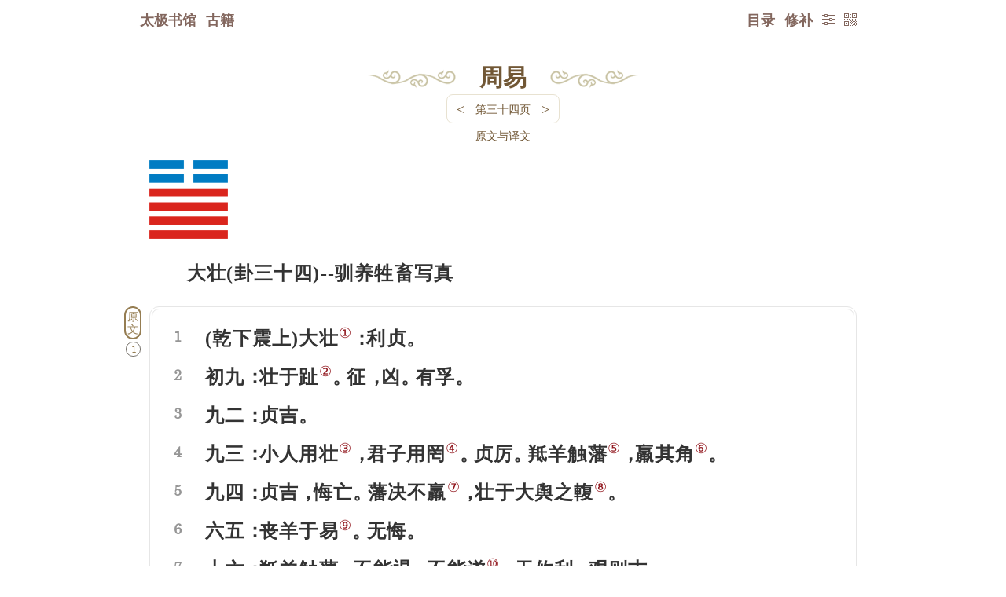

--- FILE ---
content_type: text/html; charset=utf-8
request_url: https://www.8bei8.com/book/zhouyi_34.html
body_size: 73470
content:
<style>
	.chapterContent{display:inline-block;clear:both;margin-top:5px;border:#e8e2d1 solid 1px;border-radius:8px;}
	.chapterContent:hover{border:#ff0000 solid 1px;}
	.chapter a{font-size:14px;
	color:#715735;
	padding:2px 0;
    font-weight: normal;}
	.chapter a:hover{color:#ff0000;}
	.chapterContent div{float:left;margin:0 2px;}
	.chapterTurnpage a{font-weight:normal;font-family:inherit;font-size:18px;color:#715735;
	padding:5px 10px;}
	.chapterTurnpage a:hover{font-weight:normal;color:#ff0000;}
    
	.noPrevPage,.noNextPage{}
	.noPrevPage a,.noNextPage a{color:#efe6d1;}
	.noPrevPage a:hover{color:#efe6d1;}
	.noPrevPage a{pointer-events:none;}
	.noNextPage a:hover{color:#ff0000;}

	</style>
<script>
//goHome();//防止被嵌套 //解除防御
/*
function goHome(){
	var domain = window.location.host;
  if(domain!="www.8bei8.com"){
      window.location.href="https://www.8bei8.com/404.htm";
  }//if
}//function
*/
</script>

<!DOCTYPE html>
<html>
<head>
<meta charset="utf-8">
<link rel="canonical" href="https://www.8bei8.com"/>
<meta name='robots' content='index,follow' /><meta name='robots' content='all' />
<title>《周易》- 第三十四页 - 全文在线阅读 - 太极书馆</title>
<meta name="viewport" content="width=device-width,initial-scale=1.0,minimum-scale=1.0,maximum-scale=1.0,user-scalable=no"/>
<meta http-equiv="X-UA-Compatible" content="chrome=1;IE=13;IE=12;IE=11;IE=10;IE=9;IE=8;" />
<meta name="description" content="《周易》全文在线阅读">
<meta name="keywords" content="周易,周易白话,周易翻译,周易注解,古籍在线阅读,免费阅读,古籍翻译,古代经典,古代文化,周易全文,穷通宝鉴,三命通会,神峰通考,黄帝内经,金刚顶经,渊海子平评注,孔子家语,笑林广记,牟子理惑论,鬼谷子,古籍,古书,典籍,古籍经典,传统文化,太极,文库,阅读,学术,读书,在线,免费,文化,国学,古文,经典">

<meta itemprop="name" content="《周易》- 第三十四页 - 全文在线阅读 - 太极书馆"/>
<meta itemprop="image" content="../IndexFiles/images/ico/logo.png" />
<link rel="shortcut icon" href="../IndexFiles/images/ico/8bei8Logo16x16.ico" />
<link rel="bookmark" href="../IndexFiles/images/ico/8bei8Logo16x16.ico"/>

<link rel="apple-touch-icon-precomposed" sizes="57x57" href="../IndexFiles/images/ico/logo.png">
<link rel="apple-touch-icon-precomposed" sizes="72x72" href="../IndexFiles/images/ico/logo.png">
<link rel="apple-touch-icon-precomposed" sizes="114x114" href="../IndexFiles/images/ico/logo.png">
<link rel="apple-touch-icon-precomposed" sizes="144x144" href="../IndexFiles/images/ico/logo.png">

<meta http-equiv="Cache-Control" content="no-transform" />
<meta http-equiv="Cache-Control" content="no-siteapp" />
<meta name="applicable-device" content="pc,mobile">

<meta name="format-detection" content="telephone=no,email=no,adress=no">

<script>var src=2;var div=2;var href=2;
if(src==2 && div==2 && href==2){ document.write(" <link rel='StyleSheet' href='../nav.css?20250204a'><link rel='StyleSheet' href='bookMenu.css?620250204a'><link rel='StyleSheet' href='fontHanaMin.css?20250204a'> " );  }</script>

<script src="book_wenku.function.js?20250204a"></script><!--共用js函数集合-->
</head>
<body id='body'>
<script src="book_wenku.runFunction.js?20250204a"></script><!--调用共用js函数集合-->
<div id='hide'><script src='../IndexFiles/js/Statistics.js?20250204a'></script></div>
<div class='navOuter'id='navOuter'><div class='nav'><a href='../'>太极书馆</a><a href='../book/index.html'>古籍</a><div id='navTop'></div><a onclick='code2wm(1);' class='code2wm ie6hidden' title='二维码'><div class='buttonIcon'>&#xe938;</div></a><div class='readerSet'><a  href='javascript:void(0);' title='修补' onclick=jiucuo('zhouyi_34');>修补</a><a class='readSet' onclick='readSet();' title='设置'><div class='buttonIcon'>&#xe992;</div></a><div id='readSetList'><form  method='POST' name='jt2ft'><input  name='ft' type='text' readOnly='true' style='display:none;' value='2ft' /><a class='paper_Button' onclick='jt2ft.submit();'/>繁体</a></form><form  method='POST' name='styleSet'><input  name='style' type='text' value='night' readOnly='true' style='display:none;' /><a class='paper_Button' onclick='styleSet.submit();'/>夜间</a></form><form  method='POST' name='paperSet'><input  name='style' type='text' value='paper' readOnly='true' style='display:none;' /><a class='paper_Button' onclick='paperSet.submit();'/>纸纹</a></form><form><a class='paper_Button' onclick='Aa(1)'>放大</a></form><div class='buttonDiv'><a onclick='ctrlFDiv();' title='页内搜索'>Ctrl F</a></div><a class="closeButton" onclick="closeButton('readSetList');">╳</a></div></div><script src='/book/search_CtrlF.js?1'></script><style>.found{background:#ff0000;color:#fff;border-radius:3px;}#search_CtrlF{width:80%;padding-left:6px;hight:45px;line-height:45px;font-size:14px;outline:none;float:left;}#ctrlFDiv .gotoPage a.closeButton{display:block;height:45px;line-height:45px;padding:0 10px;float:right;color:#333;font-size:12px;font-weight:bold;}.searchFindDiv{box-shadow:1px 1px 2px #eeeeee;border:#E6E6E6 solid 1px;border-radius:6px;background:#fff; position: absolute;right: 0;left: 0;top:60px;max-width: 200px;margin: 0 auto;padding-left: 8px;z-index:100;}</style><style>
.jiucuoDiv{background:#fff;width:896px;top:60px;left:50%;display:block;z-index:999;position:absolute;border:#e8e2d1 solid 2px;padding:6px 0;border-radius:6px;moz-border-radius:6px;webkit-border-radius:6px;}
.jiucuoTitleDiv{color:#855430;font-weight:bold;font-size:22px;height:35px;line-height:35px;text-align:center;}
a.closeButton_jiucuo{position:absolute;right:6px;top:6px;background:#c5b2a4;color:#fff;font-weight:bold;font-size:12px;height:25px;line-height:25px;padding:0 5px;border-radius:6px;}
.jiucuoDivContent{width:100%;}
.msgInputContent{line-height:28px;display:inline;}
.msgInput{margin:0 auto;width:98%;}
.msgInput input,textarea{border-radius:8px;moz-border-radius:8px;webkit-border-radius:8px;outline:0px;padding:5px;}
.msgInput .input{font-size:14px;color:#888;text-align:left;}
.msgInput input{text-align:left;background:#f8f8f8;font-size:18px;}
.msgInput .text{font-size:12px;color:#888;text-align:left;}
.msgInput .text a.jiucuoInfo{color:#ff0000;margin:0 3px;}
.msgNameInput{width:100%;clear:both;height:30px;line-height:30px;border:#e8e2d1 solid 1px;}
textarea{border:0;margin:0;background:#f8f8f8;font-size:18px;}
.msgInput input:hover,textarea:hover,.msgInput input:focus,textarea:focus{background:#fff;}
.msgContentInput{width:100%;clear:both;line-height:20px;height:150px;border:#e8e2d1 solid 1px;display:block;}
.msgInput .msgButton{background:#c38f59;border-radius:8px;moz-border-radius:8px;webkit-border-radius:8px;font-size:22px;height:35px;line-height:35px;color:#fff;width:100%;cursor:pointer;text-align:center;padding:0;margin:8px auto 0;font-weight:bold;}
.msgInput .msgButton:hover{background:#ff0000;text-shadow: 0px 0px 0px #880000;border-radius:8px;moz-border-radius:8px;webkit-border-radius:8px;}a.goToMessage{color:#653939;background:#ddd7d2;margin:8px 0 0;display: block;text-align: center;border-radius: 8px;moz-border-radius: 8px;webkit-border-radius: 8px;font-size: 16px;height:35px;line-height: 35px;}a.goToMessage:hover{color:#fff;background:#ff0000;}</style><a href='../book/zhouyi.html' id='pageTurn'>目录</a></div></div>

<div  align='' class='wenzhang' >
<style>
	
/*模板1，简单模式，小图片*/
/*覆盖一下text-indent*/
.bookWenkTips1{}
.bookWenkTips1 i{font-style:normal;position:relative;text-indent:0;}
.bookWenkTips1 i.haveMean{cursor:pointer;border-bottom:#333 dashed 1px;}

.bookWenkTips1 i.haveMean:hover{border-bottom:#ff0000 dashed 1px;}
.bookWenkTips1 i.wordMean{display:none;color:#000;position:absolute;z-index:666;font-size:18px;left:0;line-height:1.6;bottom:2em;padding:2px;background:#fff;border:#888 solid 1px;border-radius:5px;font-weight:bold;}
.bookWenkTips1 i.wordMean img{border-radius:3px;}
/*不明原因移动端无法在最后一行显示全*/
.bookWenkTips1 i.wordMean strong{font-size:14px;clear:both;width:100%;display:block;text-align:left;}
.bookWenkTips1 i.closeDiv{position:absolute;z-index:669;top:-0.3em;right:0;font-size:20px;width:20px;height:26px;text-align:center;display:block;background:#fff;border-radius:50%;}
.bookWenkTips1 i.closeDiv:hover{color:#ff0000;}

/*媒体脚标*/
.bookWenkTips1 sup.supMediaIcon{font-size:20px;font-family:'mediaIcon';font-style:normal;margin-right:0.1em;font-weight:normal;}
.bookWenkTips1 sup.supMediaIcon:before{content:"\e900";}


/*
.bookWenkTips2 #wordRoot{display:none;position:fixed;bottom:5px;z-index:888887;font-size:16px;line-height:1.2;width:90%;max-width:900px;left:50%;margin-left:-450px;background:#fff;border:#888 solid 1px;border-radius:5px;padding: 10px 6px;}
.bookWenkTips2 #wordRoot span{color:#ff0000;font-size:20px;margin-right:0.3em;} 

@media screen and (min-width:200px) and (max-width:900px) {
  1334x750
	.bookWenkTips2 #wordRoot{width:91%;left:3%;margin:0;font-size:16px;}
}
*/

/*模板2，大图模式*/
.bookWenkTips2{}
.bookWenkTips2 i{font-style:normal;position:relative;text-indent:0;}
.bookWenkTips2 i.haveMean{cursor:pointer;border-bottom:#333 dashed 1px;}
.bookWenkTips2 i.haveMean:hover{border-bottom:#ff0000 dashed 1px;}
.bookWenkTips2 i.wordMean{display:none;color:#000;position:absolute;z-index:777;font-size:18px;left:0;line-height:1.6;top:20px;width:150px;height:100px;overflow:auto;padding:2px;background:#fff;border:#888 solid 1px;border-radius:5px;font-weight:bold;}
.bookWenkTips2 i.wordMean img{border-radius:3px;}
/*不明原因移动端无法在最后一行显示全*/
.bookWenkTips2 i.wordMean strong{font-size:14px;clear:both;width:100%;display:block;text-align:left;}
.bookWenkTips2 i.closeDiv{position:absolute;z-index:779;top:-0.3em;right:0;font-size:20px;width:20px;height:26px;text-align:center;display:block;background:#fff;border-radius:50%;}
.bookWenkTips2 i.closeDiv:hover{color:#ff0000;}

/*媒体脚标*/
.bookWenkTips2 sup.supMediaIcon{font-size:20px;font-family:'mediaIcon';font-style:normal;margin-right:0.1em;font-weight:normal;}
.bookWenkTips2 sup.supMediaIcon:before{content:"\e900";}


/*模板3，完整模式*/


.bookWenkTips3{}
.bookWenkTips3 i{font-style:normal;position:relative;text-indent:0;}
.bookWenkTips3 i.haveMean{cursor:pointer;border-bottom:#333 dashed 1px;}
.bookWenkTips3 i.haveMean:hover{border-bottom:#ff0000 dashed 1px;}
.bookWenkTips3 i.wordMean{display:none;color:#000;position:absolute;z-index:888;font-size:18px;left:0;line-height:1.6;top:20px;width:150px;height:100px;overflow:auto;padding:2px;background:#fff;border:#888 solid 1px;border-radius:5px;font-weight:bold;}
.bookWenkTips3 i.wordMean img{border-radius:3px;}
/*不明原因移动端无法在最后一行显示全*/
.bookWenkTips3 i.wordMean strong{font-size:14px;clear:both;width:100%;display:block;text-align:left;}
.bookWenkTips3 i.closeDiv{position:absolute;z-index:889;top:-0.3em;right:0;font-size:20px;width:20px;height:26px;text-align:center;display:block;background:#fff;border-radius:50%;}
.bookWenkTips3 i.closeDiv:hover{color:#ff0000;}

/*媒体脚标*/
.bookWenkTips3 sup.supMediaIcon{font-size:20px;font-family:'mediaIcon';font-style:normal;margin-right:0.1em;font-weight:normal;}
.bookWenkTips3 sup.supMediaIcon:before{content:"\e902";}


#fullTipsContent{display:none;position:fixed;top:75px;z-index:888;font-size:16px;line-height:1.6;width:90%;max-width:600px;left:50%;margin-left:-300px;background:#fff;border:#888 solid 1px;border-radius:5px;text-align:justify;}
#fullTipsContent #fullTips{position:relative;z-index:888;max-height:350px;overflow:auto;margin: 28px 0 12px 0;padding:0 12px;text-indent:2em;}
#fullTipsContent #fullTips p{margin:8px 0;}
#fullTipsContent i{font-style:normal;position:relative;text-indent:0;}
#fullTipsContent img{float:left;border-radius:3px;text-align:center;margin-right:5px;}
#fullTipsContent .bigImg {text-align:center;}
#fullTipsContent .bigImg img{width:100%;padding:0;border-radius:5px;}
#fullTipsContent span{color:#ff0000;font-size:20px;margin-right:0.3em;} 
#fullTipsContent i.closeDiv{cursor:pointer;position:absolute;z-index:889;top:0;right:0;font-size:20px;width:26px;height:26px;text-align:center;display:block;background:#fff;border-radius:50%;}
#fullTipsContent i.closeDiv:hover{color:#ff0000;}

/* 判断ipad */
@media screen and (min-width:200px) and (max-width:750px) {/*1334x750*/
#fullTipsContent{width:93%;left:3%;margin:0;font-size:18px;}

}





</style>

<script>

addFullTipsDiv();//先增加一次全形态tips 默认隐藏
var fullTips=document.getElementById("fullTips");

function showMean(obj,templateID,dataIDStr,tipsRootStr){//单个词翻译

  //console.log(cutStr);

	//先关闭所有翻译
	closeAllMeanDiv();
	
	//meanDiv.innerHTML 内容是 <strong>mummy</strong><i>翻译</i>
  //加一步模板判断是否加载屏幕位置调整
   if(templateID==1){
	   
	obj=obj.getElementsByTagName("i");//具体获取节点为i的子节点
	var meanDiv = obj[0];
	meanDiv.style.display="block";
	divPosition(obj);//判断超屏幕 //mini时才需要
	
	}//if
	if(templateID==2){
		showFullTipsDiv();
	 }//if
	if(templateID==3){
		showFullTipsDiv();
	 }//if
  
	 //var word=meanDiv.children[0].innerHTML;//提取词 在第一个子节点中
	  //和英语不同，第一节点不能再重复显示，因为有可能整句或整段点击，
	 var timeId='';
	 var tryTime=0;//尝试次数3
	 var tryStr="请点击重试";
	 
	//if( meanDiv.children[1].innerHTML==tryStr || meanDiv.children[1].innerHTML==""){//若无翻译
if(1){//若无翻译

var loadStr="<img src='../../app/languageBank/english/word/images/shenglvehao.gif'>";
	  ajax({
	 	 type:"post",
	 	 url:"../tips.route.php",
		 //timeOut:5000,
	 	 data:{
			 //数据
			 templateID:templateID,
			 dataIDStr:dataIDStr,
			 tipsRootStr:tipsRootStr,
	 		 //bookNamePinyin:bookNamePinyin,
			 //bookUrl:bookUrl,
			 //tipsTemplateID:tipsTemplateID,
			 //tipsDateID:tipsDateID
	 	 },
		    before:function(){
              //console.log("before");
				  if(tryTime<5){
					  
		if(templateID==1){//判断是 小图
	meanDiv.children[1].innerHTML=loadStr; 
	    }//if
	    if(templateID==2){//判断是 大图
		fullTips.innerHTML=loadStr;
	    }//if
		if(templateID==3){//完整形态态
		  fullTips.innerHTML=loadStr;
		 }//if
			  timeId= setTimeout(arguments.callee,2000);//开始计时
			  tryTime=tryTime+1;
			      }//if tryTime<5
				  else{
				  
				  
				  if(templateID==1){//判断是 小图
				  meanDiv.children[1].innerHTML=str;//查询结果放入 第一个子节点中 此节点是浮动的
				  }//if
				  if(templateID==2){//判断是 大图
				     fullTips.innerHTML="<div class='bigImg'>"+str+"</div>";
				  }//if
				  if(templateID==3){//完整形态态
				  	   fullTips.innerHTML=str;
				  }//if
				  
				  
				  clearTimeout(timeId);//终止计时
				  tryTime=0;
				  }//else	  
            },
	 		success:function(str){
				
			  if(str!=""){
				  
				  if(templateID==1){//判断是 小图
				  meanDiv.children[1].innerHTML=str;//查询结果放入 第一个子节点中 此节点是浮动的
				  }//if
				  if(templateID==2){//判断是 大图
				     fullTips.innerHTML="<div class='bigImg'>"+str+"</div>";
				  }//if
				  if(templateID==3){//完整形态态
					  fullTips.innerHTML=str;
				  }//if
				  clearTimeout(timeId);//终止计时
				  tryTime=0;
			  }//else
			  
			  
	 		},
			error:function(){//可能访问具体文件并不超时,所以到不了这步
              //console.log("error");
			  if(templateID==1){//判断是 小图
			  meanDiv.children[1].innerHTML="请点击重试";
			  }//if
			  if(templateID==2){//判断是 大图
			     fullTips.innerHTML="请点击重试";
			  }//if
			  if(templateID==3){//完整形态态
			  	 fullTips.innerHTML="请点击重试";
			  }//if
			  
			  clearTimeout(timeId);//终止计时
			  tryTime=0;
            }
	 	 });	 
    }//if innerHTML==tryStr
    else{//这里判断为保持已有翻译不动，并不发送请求。  
    }//else
	//增加词根查询

}//function


function closeAllMeanDiv(){//关闭所有翻译
	event.cancelBubble = true;//阻止触发父级事件
  var allMeanDiv=document.getElementsByClassName('wordMean');
  for(var i=0;i<allMeanDiv.length;i++){
        allMeanDiv[i].style.display="none";
  }//for
}//function


function divPosition(obj){//判断超屏幕
	       var meanDiv = obj[0];//因为选择i，而非任意第一个子元素，所以修改
				var e = event || window.event;
				//obj.style.top = e.clientY + 'px';
				//判断超屏幕
			var screenWidth=document.body.clientWidth;

				if(e.clientX > screenWidth*2/3){
					meanDiv.style.left = -100+'px';
				}//if
				if(e.clientX < screenWidth/3){
                    meanDiv.style.left = 0+'px';
				}//if
			   
				return false;
	
}//function



function addFullTipsDiv(){//添加div  //此函数原来就有，后发现闲置，再次利用一下
  var fullTipsDivStr="<div id=fullTips></div><i onclick='hiddenFullTipsDiv();' class='closeDiv'>×</i>";
  var div=document.createElement("div");
  div.setAttribute("id", "fullTipsContent");
  document.body.appendChild(div); 
   var fullTipsContent=document.getElementById("fullTipsContent");
   fullTipsContent.innerHTML=fullTipsDivStr;
}//function

function hiddenFullTipsDiv(){//隐藏 词根 div
	var thisNode=document.getElementById("fullTipsContent");
	if(thisNode){//因为要查询之前默认清空，防止找不到报错，所以判断
	//thisNode.parentElement.removeChild(thisNode);
	 thisNode.style.display="none";
	}//if
}//function

function showFullTipsDiv(){//显示 词根 div
	var thisNode=document.getElementById("fullTipsContent");
	if(thisNode){//因为要查询之前默认清空，防止找不到报错，所以判断
	//thisNode.parentElement.removeChild(thisNode);
	 thisNode.style.display="block";
	}//if
}//function

</script><div id=chapter style='width:570px;'><div class=left><div class=right><div class=center style='width:80px;' ><a href='../book/zhouyi.html'>周易</a></div><div class='chapterContent'><div class='chapterTurnpage'><a href='../book/zhouyi_33.html' title='键盘左键 <- 上一页'><</a></div><div class=chapter><a onclick='buttonShowHidden_pageListNavContent();return false;'>第三十四页</a></div><div class='chapterTurnpage'><a href='../book/zhouyi_35.html' title='键盘右键 -> 下一页'>></a></div></div></div></div></div><img src="[data-uri]"><p>大壮(卦三十四)--驯养牲畜写真<p><div class='tips tips_yuanwen'>原文</div><div class=yuanwen>(乾下震上)大壮<sup onselect='return false;' onselectstart='return false;' oncopy='return false;' oncut='return false;' >①</sup><tt>：</tt>利贞<tt>。</tt><p>初九<tt>：</tt>壮于趾<sup onselect='return false;' onselectstart='return false;' oncopy='return false;' oncut='return false;' >②</sup><tt>。</tt>征<tt>，</tt>凶<tt>。</tt>有孚<tt>。</tt><p>九二<tt>：</tt>贞吉<tt>。</tt><p>九三<tt>：</tt>小人用壮<sup onselect='return false;' onselectstart='return false;' oncopy='return false;' oncut='return false;' >③</sup><tt>，</tt>君子用罔<sup onselect='return false;' onselectstart='return false;' oncopy='return false;' oncut='return false;' >④</sup><tt>。</tt>贞厉<tt>。</tt>羝羊触藩<sup onselect='return false;' onselectstart='return false;' oncopy='return false;' oncut='return false;' >⑤</sup><tt>，</tt>羸其角<sup onselect='return false;' onselectstart='return false;' oncopy='return false;' oncut='return false;' >⑥</sup><tt>。</tt><p>九四<tt>：</tt>贞吉<tt>，</tt>悔亡<tt>。</tt>藩决不羸<sup onselect='return false;' onselectstart='return false;' oncopy='return false;' oncut='return false;' >⑦</sup><tt>，</tt>壮于大舆之輹<sup onselect='return false;' onselectstart='return false;' oncopy='return false;' oncut='return false;' >⑧</sup><tt>。</tt><p>六五<tt>：</tt>丧羊于易<sup onselect='return false;' onselectstart='return false;' oncopy='return false;' oncut='return false;' >⑨</sup><tt>。</tt>无悔<tt>。</tt><p>上六<tt>：</tt>羝羊触藩<tt>，</tt>不能退<tt>，</tt>不能遂<sup onselect='return false;' onselectstart='return false;' oncopy='return false;' oncut='return false;' >⑩</sup><tt>。</tt>无攸利<tt>，</tt>艰则吉<tt>。</tt><p></div><div class='tips tips_zhushi'>注释</div><div class=zhushi><p><sup onselect='return false;' onselectstart='return false;' oncopy='return false;' oncut='return false;' >①</sup>大壮是本卦的标题<tt>。</tt>壮的意思是强健<tt>，</tt>伤<tt>。</tt>全卦的内容主要与畜牧有关<tt>。</tt>标题的“壮”字是卦中多见词<tt>。</tt><p><sup onselect='return false;' onselectstart='return false;' oncopy='return false;' oncut='return false;' >②</sup>壮<tt>：</tt>用作“戕”<tt>，</tt>意思是伤<tt>。</tt><p><sup onselect='return false;' onselectstart='return false;' oncopy='return false;' oncut='return false;' >③</sup>壮<tt>：</tt>强壮<tt>，</tt>力大<tt>。</tt><p><sup onselect='return false;' onselectstart='return false;' oncopy='return false;' oncut='return false;' >④</sup>罔<tt>：</tt>古“网”字<tt>，</tt>用来捕兽的工具<tt>。</tt><p><sup onselect='return false;' onselectstart='return false;' oncopy='return false;' oncut='return false;' >⑤</sup>羝(di)羊<tt>：</tt>公羊<tt>。</tt>藩<tt>；</tt>篱笆<tt>。</tt><p><sup onselect='return false;' onselectstart='return false;' oncopy='return false;' oncut='return false;' >⑥</sup>羸(lei)<tt>：</tt>用作“累”<tt>，</tt>意思是用绳子捆住<tt>。</tt><p><sup onselect='return false;' onselectstart='return false;' oncopy='return false;' oncut='return false;' >⑦</sup>决<tt>：</tt>破<tt>。</tt><p><sup onselect='return false;' onselectstart='return false;' oncopy='return false;' oncut='return false;' >⑧</sup>輹<tt>：</tt>用作“辐”<tt>，</tt>这里指车轮<tt>。</tt><p><sup onselect='return false;' onselectstart='return false;' oncopy='return false;' oncut='return false;' >⑨</sup>易<tt>：</tt>用作“场”<tt>，</tt>指放牧的牧场<tt>。</tt><p><sup onselect='return false;' onselectstart='return false;' oncopy='return false;' oncut='return false;' >⑩</sup>遂<tt>：</tt>进<tt>。</tt><p></div><div class='tips tips_yiwen'>译文</div><p><p>大壮卦<tt>：</tt>吉利的占问<tt>。</tt><p>初九<tt>：</tt>脚趾受了伤<tt>。</tt>出行<tt>，</tt>凶险<tt>。</tt>有所收获<tt>。</tt><p>九二<tt>：</tt>占得吉兆<tt>。</tt><p>九三<tt>：</tt>奴隶狩猎凭力大<tt>，</tt>贵族狩猎用猎网<tt>。</tt>占得险兆<tt>。</tt>公羊用头角撞篱笆<tt>，</tt>却被篱笆卡住了<tt>。</tt><p>九四<tt>：</tt>占得吉兆<tt>，</tt>没有悔恨<tt>。</tt>公羊撞破篱笆<tt>，</tt>摆脱了羁绊<tt>，</tt>又撞在大车轮子上受了伤<tt>。</tt><p>六五<tt>：</tt>羊在牧场上逃掉了<tt>。</tt>没有悔恨<tt>。</tt><p>上六<tt>：</tt>公羊用头角撞篱笆<tt>，</tt>角被卡住<tt>，</tt>退不了<tt>，</tt>进不了<tt>。</tt>没有什么好处<tt>，</tt>占问旱情则得吉兆<tt>。</tt><p><div class='tips tips_tijie'>题解</div><p><p><tt class=ttLeft>《</tt>周易<tt>》</tt>一再讲到狩猎驯养的情景<tt>，</tt>可见这在当时的社会经济中仍占有相当重要的地位<tt>。</tt>倘若这是社会生活的真实反映的话<tt>，</tt>那就表明周代尚处在由狩猎社会向农业社会过渡的阶段<tt>。</tt>狩猎所获<tt>，</tt>或用作食物<tt>，</tt>或用来驯养(吃不完时养起来供以后食用)<tt>。</tt>这两种情况<tt>，</tt><tt class=ttLeft>《</tt>周易<tt>》</tt>都说到了<tt>。</tt>另一方面<tt>，</tt>从所记农业生产的情形看<tt>，</tt>显然还比较原始<tt>，</tt>而且经常发生抢夺粮食的暴力事件<tt>。</tt>这说明农业生产还未成为人们生活的主要来源<tt>，</tt>还得靠狩猎和畜牧作为重要的补充<tt>。</tt><p>周人的发祥地在今天的陕西一带<tt>。</tt>今昔对比<tt>，</tt>沧海桑田的巨变给人的感慨不知是忧是喜<tt>。</tt>今日的陕西<tt>，</tt>恐怕找不到一个地方可以狩猎<tt>，</tt>找不到一处有茂密的原始森林<tt>，</tt>找不到一处可以开垦的处女地……今日的陕西<tt>，</tt>给人最突出的印象是黄土地<tt>、</tt>浑浊的黄河<tt>、</tt>信天游<tt>、</tt>窑洞和古铜色的黄皮肤<tt>。</tt>俱往矣<tt>，</tt>昔日肥沃繁茂的草原<tt>，</tt>今朝已变为现代化的钢筋水泥丛林和网络<tt>。</tt><p></div>
<div class='footer'><div id='code2wmMask' onclick='code2wm(0);'><div id='code2wm' onclick='code2wm(0);'></div></div><script>
       var prev='book/zhouyi_33.html'; var next='book/zhouyi_35.html'; var menuAddr='book/zhouyi.html'; var haveMenu='1';
	 </script><div class='leftHand'><a onclick='window.scrollTo(0,0);' class='backTop' title='顶部'><div class='buttonIcon'>&#xea32;</div></a><a href='../book/zhouyi.html' title='目录'><div class='buttonIcon'>&#xe9ba;</div></a></div><div class='prevPage'><a href='../book/zhouyi_33.html' title=' 键盘左键 <- 上一页'><div class='buttonIcon'>&#xe967;</div>上页</a></div><div class='nextPage'><a href='../book/zhouyi_35.html' title=' 键盘右键 -> '>下一页</a></div><div class='foot_read'></div>
<style type="text/css">
.fixed{top:0;margin:0;
width: 100%;position: fixed; left:50%;margin-left:-50%;z-index:999;
-moz-box-shadow: 0px 0px 5px #888; /* 老的 Firefox */
box-shadow: 0px 0px 5px #888;
-webkit-box-shadow:0 0 5px #888;

}
@media screen and (orientation:portrait) {
  /*竖屏 css*/
  .fixed{ height:56px;line-height:56px;}
	}
@media screen and (orientation:landscape) {
  /*横屏 css*/
  .fixed{ height:41px;line-height:41px;}
	}
</style>
<!--[if IE]>
<style type="text/css">
.fixed{padding:8px 0 8px 8px;border-bottom:#D8d8d8 solid 1px;}
</style>
<![endif]-->

<script>try{var position=getCookie('readPosition');if(position){gotoPostion(position);}navFollow(1);}catch(error){}finally{}</script>
<script src='../app/dic/bookLoad.js?20250204a'></script><script>var isEnglishBook=1;</script>
<script src="book_wenku.runFunctionFoot.js?20250204a"></script><!--调用共用js函数集合-->
<!-- 为了thb调试app取消

div id=a style='position:absolute;top:0;left:0;width:100%;height:100%;min-width:2000px;min-height:8000px;z-index:999999999999999999999999;background:#fff;color:#ff0000;font-size:88px;overflow:hidden;display:block;'>服务器暂时维护</div>
<script>document.getElementById('a').style.display='none';</script-->

<!-- 人工智能 段落提问按钮 有顺序要求，ask.function.js要在markdown-it.js之前-->

<link rel="stylesheet" href="../app/ask/askBook/ask-src/ask-web.css?1">
<script src="../app/ask/askBook/ask-src/ask.js?1"></script>
<script src="../app/ask/askBook/ask-src/highlight.min.js"></script>
<script src="../app/ask/askBook/ask-src/markdown-it.js"></script>
<link rel="stylesheet" href="../app/ask/askBook/ask-src/default.min.css">

<script>
//为了gpt设置中文书名全局变量
var bookNameForGpt_global="周易";
var bookNamePinyinForGpt_global="zhouyi";
var bookPageForGpt_global="34";
var bookPageTotalForGpt_global="64";


	//长拼音修饰 
	//拼音庄zhuang pinyin的样式 +加中文左右增加间距
	pinyinStyleModify("pinyin_pinyin");
	
	function pinyinStyleModify(className){//长拼音修饰
	  if(document.getElementsByClassName){//支持这个函数 就修饰，否则就不修饰
	   
		var pinyinArr=document.getElementsByClassName(className);
		var pinyinArrLength=pinyinArr.length;
	    var newClassNameStr="";

		//修改名称的运算逐步减少了元素个数，所不能直接修改class名，只能加在内部修饰
		for(var i=0;i<pinyinArrLength;i++){
			var pinyinStr=pinyinArr[i].innerHTML;
			var pinyinStrLength=pinyinStr.length;
            
			if(pinyinStrLength<3){
				newClassNameStr="pinyin_pinyin_short_2font";
			}//if
			
			if(pinyinStrLength==3){
				newClassNameStr="pinyin_pinyin_short";
			}//if
			if(pinyinStrLength==4){
				newClassNameStr="pinyin_pinyin_middle";
			}//if
			if(pinyinStrLength>4){
				newClassNameStr="pinyin_pinyin_long";
			}//if
			pinyinArr[i].innerHTML="<div class='"+newClassNameStr+"'>"+pinyinStr+"</div>";
		}//for
		
		
		
		
		
      }//if 支持这个函数 就修饰，否则就不修饰
	}//function





///////【原文·译文】/////////



//原生js实现NextAll

HTMLElement.prototype.nextAll = function(){
        var _parent = this.parentElement;
        var _child = _parent.children;
        var arr = [];
        for(var i = _child.length - 1;i >= 0;i--){
            var _childI = _child[i];
            if(_childI == this){
                break;
            }
            arr.unshift(_childI);
        }
        return arr;
};


//原生js实现prevAll
HTMLElement.prototype.prevAll = function(){
        var _parent = this.parentElement;
        var _child = _parent.children;
        var arr = [];
        for(var i = 0;i < _child.length;i++){
            var _childI = _child[i];
            if(_childI == this){
                break;
            }
            arr.push(_childI);
        }
        return arr;
};



var bodyContent=document.getElementById("body");
//////导航空间 (共用)///////
var articleNavContent=document.createElement("div"); 
articleNavContent.setAttribute("id","articleNavContent");
bodyContent.appendChild(articleNavContent);



 

appendYanwenYiwenLink();//原文译文 //只执行一次 无法根据位置 改变注册按钮的提交位置信息


function appendYanwenYiwenLink(){//原文译文生成链接   给注释添加单双列按钮


var yuanwenYiwenButtonShow=0;//默认不展示 原文译文按钮

var yuanwenGroupForShowLength=0;
var yiwenGroupForShowLength=0;
var yuanwenGroupForShowArr=[];
var yiwenGroupForShowArr=[];

//原文链接
var yuanwenArr=document.getElementsByClassName("tips tips_yuanwen");
var yuanwenNum=yuanwenArr.length;

//注释
var zhushiArr=document.getElementsByClassName("tips tips_zhushi");
var zhushiNum=zhushiArr.length;


//为了统一增加一个容器，无论是否有原文
var yuanwenYiwenNavButtonFather=document.createElement("div"); 
	yuanwenYiwenNavButtonFather.setAttribute("id","yuanwenYiwenNavButtonFather");

if(yuanwenNum>0){//如果有原文
  yuanwenYiwenButtonShow=1;
}//if
else{//如果没有原文，可能是目录页，也可能没有原文标签 直接加上为了问答机制的成立
  articleNavContent.appendChild(yuanwenYiwenNavButtonFather);
}//else


//译文链接
var yiwenArr=document.getElementsByClassName("tips tips_yiwen");
var yiwenNum=yiwenArr.length;
if(yiwenNum>0){//如果有译文
  yuanwenYiwenButtonShow=1;
}//if

if(yuanwenYiwenButtonShow==1){ //if yuanwenYiwenButtonShow==1
   
	   //原文译文总导航 打开开关

	yuanwenYiwenNavButtonFather.innerHTML="<a onClick='buttonShowHidden_yuanwenYiwenNavContent();' class='tableOpenButton'>原文与译文</a>";
	articleNavContent.appendChild(yuanwenYiwenNavButtonFather);
	//原文译文链接空间
	var yuanwenYiwenNavContent=document.createElement("div"); 
	yuanwenYiwenNavContent.setAttribute("id","yuanwenYiwenNavContent");
	articleNavContent.appendChild(yuanwenYiwenNavContent);

	var yuanwenGroupForShowArr=[];//为组合输出样式
    var yiwenGroupForShowArr=[];
}//if yuanwenYiwenButtonShow==1



/////////////////原文//////////////////

//给正文中的原文添加序号和锚点

if(yuanwenNum>0){//如果有原文
for(var i=0;i<yuanwenNum;i++){
	var yuanNum=i+1;
   var yuanwenTarget=document.createElement("a");
   yuanwenTarget.setAttribute("name","yuanwen"+yuanNum);//人为从1开始
   yuanwenTarget.setAttribute("href","#yiwen"+yuanNum);//反向链接到译文
   yuanwenTarget.setAttribute("target","_self");
   yuanwenTarget.setAttribute("title","跳转到译文"+yuanNum);
    //console.log(yuanwenTarget.hash.substring(1));//获得a锚点名称即url中 #sss 的sss
   yuanwenTarget.innerHTML=yuanNum;
   yuanwenArr[i].appendChild(yuanwenTarget);
   /*
   var yuanwenNavButton=document.createElement("a");
   yuanwenNavButton.setAttribute("href","#yuanwen"+yuanNum);
   yuanwenNavButton.setAttribute("target","_self");
   yuanwenNavButton.innerHTML="原文"+yuanNum;
*/
   var yuanwenNavButtonStr="<a href='#yuanwen"+yuanNum+"' target='_self'>原文"+yuanNum+"</a>";
	yuanwenGroupForShowArr[i]=yuanwenNavButtonStr;
   //yuanwenYiwenNavContent.appendChild(yuanwenNavButton);
   
}//for

   yuanwenGroupForShowLength=yuanwenGroupForShowArr.length;



//给原文增加段落标号
//需要去掉多余空内容<p>
addFirstPToYuanwen();//给第一段补充p标签
var tips_yuanArr=document.getElementsByClassName("yuanwen");//因为问答成对出现，所以只需直接抓取问节点
var tips_yuanNum=tips_yuanArr.length;
var pYuanArr=[];
var pYuanNum=0;
if(tips_yuanNum>0 && tips_yuanNum==1){//如果有原文 只有一个原文时

  pYuanArr=tips_yuanArr[0].getElementsByTagName("p");//不选择同级别 选含在内的
  pYuanNum=pYuanArr.length;

var addStr="";
var ps=parseInt(1);//原文开始没有p为了对齐，所以从1开始

if(pYuanNum>1){//如果有p 大于1
	//tips_yuanArr[0].insertAdjacentHTML("afterbegin","<div class=paragraph>1</div>");//手动加1 有的文章第一个字定格
	for(var i=0;i<pYuanNum;i++){
        var pYuanLength=pYuanArr[i].length;
		 if(pYuanArr[i].innerHTML=="" || pYuanArr[i].innerText=="" || pYuanLength < 2){ //人为设定小于2个字不算一段

			if (isIE() || isIE11()) {
	           pYuanArr[i].removeNode(true);
			}else{
			   pYuanArr[i].remove();//ie不支持
			}//if isIE
 
		 }//if
		 else{
             addStr="<div class=paragraphYuanwen>"+ps+"</div>";
             pYuanArr[i].insertAdjacentHTML("afterbegin",addStr);
			 ps++;
		 }//else
    }//for

}//if //如果有pYuanNum

}//if tips_yuanNum

}//if 如果有原文

function addFirstPToYuanwen(){//给第一段补充p标签
// 获取原文div
    const yuanwenDivs = document.querySelectorAll('.yuanwen');
    
    yuanwenDivs.forEach(yuanwen => {
        // 获取所有p标签
        const paragraphs = yuanwen.querySelectorAll('p');
        
        // 如果第一个子节点不是p标签，需要处理第一段
        if (!yuanwen.firstElementChild || !yuanwen.firstElementChild.matches('p')) {
            const firstP = paragraphs[0];
            let content = '';
            let currentNode = yuanwen.firstChild;
            let skipNextNode = false;
            
            // 收集第一个p标签之前的所有文本
            while (currentNode && (!currentNode.matches || !currentNode.matches('p'))) {
                if (skipNextNode) {
                    skipNextNode = false;
                    const nextNode = currentNode.nextSibling;
                    currentNode.remove();
                    currentNode = nextNode;
                    continue;
                }

                if (currentNode.nodeType === Node.ELEMENT_NODE && 
                    currentNode.className === 'paragraphYuanwen') {
                    // 跳过这个节点和它的下一个节点（数字）
                    skipNextNode = true;
                    const nextNode = currentNode.nextSibling;
                    currentNode.remove();
                    currentNode = nextNode;
                    continue;
                }

                if (currentNode.nodeType === Node.TEXT_NODE) {
                    content += currentNode.textContent;
                } else if (currentNode.nodeType === Node.ELEMENT_NODE) {
                    if (!currentNode.className.includes('paragraphYuanwen')) {
                        content += currentNode.outerHTML;
                    }
                }
                const nextNode = currentNode.nextSibling;
                currentNode.remove();
                currentNode = nextNode;
            }
            
            // 如果收集到了内容，创建新的p标签
            if (content.trim()) {
                const newP = document.createElement('p');
                // 使用innerHTML以保留HTML标签和标点符号
                newP.innerHTML = content;
                if (currentNode) {
                    yuanwen.insertBefore(newP, currentNode);
                } else {
                    yuanwen.appendChild(newP);
                }
            }
        }
	});
}//function

/////////////////注释//////////////////


var zhushiSetCookieStr = "";
try{//公用监听翻页  全局变量下页上页prev next
   var readSetCookie=getCookie('readSet');//book_wenku.function.js
     if(readSetCookie){
       var theStyleArr = readSetCookie.split("|"); 
	     if(theStyleArr[4]){
             zhushiSetCookieStr = theStyleArr[4];
	     }//if
     }//if
　 }catch(error){
　 }finally{
}//finally



//给正文中的注释排列序号，将序号应用到单列双列的按钮提交上，因为form需要唯一性

if(zhushiNum>0){//如果有注释
for(var i=0;i<zhushiNum;i++){
	var zhuNum=i+1;//人为从1开始
  var zhushiTarget=document.createElement("form");
   zhushiTarget.setAttribute("name","zhushiSetForm"+zhuNum);
   zhushiTarget.setAttribute("method","POST");
   zhushiTarget.setAttribute("id","zhushiSetForm"+zhuNum);//必须用id，否则没法设置位置信息
//<form name='zhushiSetForm' method='POST'><input type='text' name='zhushiSet' value='1' style='display:none;' readOnly='true'/><a class='zhushiSet_Button' title='点击切换到单列显示' onclick='zhushiSetForm.submit();' />单列</a></form>
//var zhushiButtonDiv="<input type='text' name='zhushiSet' value='1' style='display:none;' readOnly='true'/><a class='zhushiSet_Button' title='单列显示' onclick='zhushiSetForm"+zhuNum+".submit();' />单</a>";
var zhushiButtonDiv='<input type="text" name="zhushiSet" value="1" style="display:none;" readOnly="true"/><a class="zhushiSet_Button" title="单列显示" onclick=\'zhushiButton("zhushiSetForm'+zhuNum+'");\' >单</a>';
 if(zhushiSetCookieStr && zhushiSetCookieStr=='1' || zhushiSetCookieStr==1){
	zhushiButtonDiv='<input type="text" name="zhushiSet" value="2" style="display:none;" readOnly="true"/><a class="zhushiSet_Button" title="双列显示" onclick=\'zhushiButton("zhushiSetForm'+zhuNum+'");\' >双</a>';
 }//if
   zhushiTarget.innerHTML=zhushiButtonDiv;
   zhushiArr[i].appendChild(zhushiTarget);
}//for

}//if 如果有注释




/////////////////译文//////////////////

if(yiwenNum>0){//如果有译文
for(var i=0;i<yiwenNum;i++){
	var yiNum=i+1;
   
   var yiwenTarget=document.createElement("a");
   yiwenTarget.setAttribute("name","yiwen"+yiNum);//人为从1开始
   yiwenTarget.setAttribute("href","#yuanwen"+yiNum);//反向链接到原文
   yiwenTarget.setAttribute("target","_self");
   yiwenTarget.setAttribute("title","跳转到原文"+yiNum);

   yiwenTarget.innerHTML=yiNum;
   yiwenArr[i].appendChild(yiwenTarget);
 
   var yiwenNavButtonStr="<a href='#yiwen"+yiNum+"' target='_self'>译文"+yiNum+"</a>"; 
   yiwenGroupForShowArr[i]=yiwenNavButtonStr;
 
}//for

     yiwenGroupForShowLength=yiwenGroupForShowArr.length;


 

/*

///不能加译文序号，因为和jsTable按钮冲突，译文段落和原文段落互为锚点也不能加，因为有的段落不对应 
//原文是闭合的，译文不是闭合的


//给译文增加段落标号
//需要去掉多余空内容<p>

var tips_yiwenArr=document.getElementsByClassName("tips tips_yiwen");//因为问答成对出现，所以只需直接抓取问节点
var tips_yiwenNum=tips_yiwenArr.length;
var pYiArr=[];
var pYiNum=0;
if(tips_yiwenNum>0 && tips_yiwenNum == 1){//如果有译文 只有一段译文

   pYiArr=tips_yiwenArr[0].nextAll();//选择同级别 函数有顺序必须在上面
   pYiNum=pYiArr.length;

var addStr="";
var ps=parseInt(1);
if(pYiNum>1){//如果有p 大于1
	for(var i=0;i<pYiNum;i++){
        var pYiLength=pYiArr[i].length;
		 if(pYiArr[i].innerHTML=="" || pYiArr[i].innerTEXT=="" || pYiLength < 20){ //人为设定小于20个字不算一段 
            
			if (isIE() || isIE11()) {
	           pYiArr[i].removeNode(true);
			}else{
			   pYiArr[i].remove();//ie不支持
			}//if isIE
              
		 }//if
		 else{
            addStr="<div class=paragraphYiwen>"+ps+"</div>";
			if(i>1){// 手动加1 有的文章第一个字定格
             pYiArr[i].insertAdjacentHTML("afterbegin",addStr);
			}//if
			 ps++;
		 }//else
    }//for

  //删除问答中的p中的paragraph
  
  var questionAnswerContentPArr=document.getElementsByClassName("questionAnswerContent");
  var questionAnswerContentPArrNum=questionAnswerContentPArr.length;
  if(questionAnswerContentPArrNum>0){
	  var questionAnswerContentParagraphArr=questionAnswerContentPArr[0].getElementsByClassName("paragraphYiwen");
	   var questionAnswerContentParagraphArrNum=questionAnswerContentParagraphArr.length;
	   if(questionAnswerContentParagraphArrNum>0){

		   if (isIE() || isIE11()) {
	           questionAnswerContentParagraphArr[0].removeNode(true);
			}else{
			   questionAnswerContentParagraphArr[0].remove();//ie不支持
			}//if isIE 
	   } 
  }//if
 
}//if //如果有p

}//if tips_yiwenNum
*/



}//if 如果有译文



//给段落加锚点
/*
var yuanwenMaoArr=document.getElementsByClassName("paragraphYuanwen");
var yiwenMaoArr=document.getElementsByClassName("paragraphYiwen");
var yuanwenMaoNum=yuanwenMaoArr.length;
var yiwenMaoNum=yiwenMaoArr.length;
var maoS=parseInt(1);
if(yuanwenMaoNum==yiwenMaoNum && yiwenMaoNum>1 && yiwenMaoNum>1){ //段数相等
   
     for(var i=0;i<yiwenMaoNum;i++){
		     maoS=i+2;
             yuanwenMaoArr[i].innerHTML="<a name='paragraphYuanwen"+maoS+"' href='#paragraphYiwen"+maoS+"' target='_self' title='跳转到译文段落"+maoS+"'>"+maoS+"</a>";
			 yiwenMaoArr[i].innerHTML="<a name='paragraphYiwen"+maoS+"' href='#paragraphYuanwen"+maoS+"' target='_self' title='跳转到原文段落"+maoS+"'>"+maoS+"</a>";
	 }//for
 
}//if pYuanArr==pYiNum
*/





//头部原文译文对应位置列表
//添加原文译文开关按钮和列表链接

if(yuanwenGroupForShowLength>0 || yiwenGroupForShowLength>0){
	var outPutStr="";
	var yuanwenForShowStr="";//防止没有原文
	var yiwenForShowStr="";
	var yuanwenOrYinwenlengh=0;

	if(yuanwenGroupForShowLength && yuanwenGroupForShowLength>yiwenGroupForShowLength){
         yuanwenOrYinwenlengh=yuanwenGroupForShowLength;
	}else{
         yuanwenOrYinwenlengh=yiwenGroupForShowLength;
	}//else

  for(var i=0;i<yuanwenOrYinwenlengh;i++){
	  if(yuanwenGroupForShowArr[i]){
		  yuanwenForShowStr=yuanwenGroupForShowArr[i];
	  }else{
          yuanwenForShowStr=" ";
	  }//else

	  if(yiwenGroupForShowArr[i]){
		  yiwenForShowStr=yiwenGroupForShowArr[i];
	  }else{
          yiwenForShowStr=" ";
	  }//else

      outPutStr=outPutStr+"<div class=yuanYiButton>"+yuanwenForShowStr+"|"+yiwenForShowStr+"</div>";
  }//for
  
   yuanwenYiwenNavContent.innerHTML='<a class="closeButton" onclick="buttonShowHidden_yuanwenYiwenNavContent();">╳</a>'+outPutStr;

}//if yuanwenGroupForShowLength>0 || yiwenGroupForShowLength>0


}//function  原文译文




function zhushiButton(zhushiID){//点击注释单双按钮

   var zhushiForm=document.getElementById(zhushiID);

	//先设置阅读位置
  var scrollTop=document.body.scrollTop||document.documentElement.scrollTop;
     
  var zhushiInput=document.createElement("input");
      zhushiInput.setAttribute("name","readPosition");
	  zhushiInput.setAttribute("value",scrollTop);
	  zhushiInput.setAttribute("style","display:none");
	  zhushiInput.setAttribute("readOnly","true");
 
      zhushiForm.appendChild(zhushiInput);
 

	  //再提交
      zhushiForm.submit();

}//function
 


/**
 * 判断是否是IE
 * @returns boolean
 */
function isIE() {
	if (!!window.ActiveXobject || "ActiveXObject" in window) {
		return true;
	} else {
		return false;
	}
}//function
/**
 * 判断是否是IE11
 * @returns boolean
 */
function isIE11(){
	if((/Trident\/7\./).test(navigator.userAgent)) {
		return true;
	} else {
		return false;
	}
}//function
 



//原文与译文按钮切换隐藏
function buttonShowHidden_yuanwenYiwenNavContent(){//原文与译文按钮切换隐藏
	var obj = document.getElementById('yuanwenYiwenNavContent'); 
 if(obj.style.display=="block"){
    obj.style.display='none';
 }else{
    obj.style.display='block';
 }//else
}//function



// 修改锚位置
document.getElementsByTagName("BODY")[0].onhashchange =function(){changeMaoPosition();};
function changeMaoPosition(){//比锚点位置向上一段距离
	bodyContent.scrollTop=bodyContent.scrollTop-120;
}//function


//设置锚点
//<a href="#1F" name="1F">锚点1</a> 
//<div name="1F"> 



///////【问答】/////////

appendQuestionAnswerLink();//问答生成链接

function appendQuestionAnswerLink(){//问答生成链接

var questionAnswerButtonShow=0;//默认不展示问答按钮

//原文链接
var questionArr=document.getElementsByClassName("questionContent");//因为问答成对出现，所以只需直接抓取问节点
var questionNum=questionArr.length;
if(questionNum>0){//如果有原文
  questionAnswerButtonShow=1;
}//if


if(questionAnswerButtonShow==1){
   
	 //问答总导航 打开开关
	var questionAnswerNavButtonFather=document.createElement("div"); 
	questionAnswerNavButtonFather.setAttribute("id","questionAnswerNavButtonFather");
	/*添加问答开关按钮*/
	yuanwenYiwenNavButtonFather.innerHTML=yuanwenYiwenNavButtonFather.innerHTML+"<a onClick='buttonShowHidden_questionAnswerNavContent();' class='tableOpenButton'>问答</a>";
	//questionAnswerNavButtonFather.innerHTML="<a onClick='buttonShowHidden_questionAnswerNavContent();' class='tableOpenButton'>问答</a>";
	//articleNavContent.appendChild(questionAnswerNavButtonFather);

	//问答链接空间
	var questionAnswerNavContent=document.createElement("div"); 
	questionAnswerNavContent.setAttribute("id","questionAnswerNavContent");
	articleNavContent.appendChild(questionAnswerNavContent);

	var questionGroupForShowArr=[];//问输出样式
}//if

 
//问
if(questionNum>0){//如果有问
for(var i=0;i<questionNum;i++){
	var qNum=i+1;
	//问答锚点
   //questionTarget.innerText=qNum+".";
   //问答导航中的文字链接
   var questionAnswerNavButtonStr="<a href='#questionAnswer"+qNum+"' target='_self'>"+qNum+"."+questionArr[i].innerText+"</a>";
   //问答锚点中的文字
   questionArr[i].innerHTML="<div class=questionNum><a name='questionAnswer"+qNum+"'>"+qNum+".</a></div>"+questionArr[i].innerHTML;

   questionGroupForShowArr[i]=questionAnswerNavButtonStr;
}//for


var questionAnswerGroupForShowLength=questionGroupForShowArr.length;

if(questionAnswerGroupForShowLength>0){
	var outPutStr="";
	var questionAnswerForShowStr="";//防止没有问
  for(var i=0;i<questionAnswerGroupForShowLength;i++){
	  if(questionGroupForShowArr[i]){
              questionAnswerForShowStr=questionGroupForShowArr[i];
	  }else{
              questionAnswerForShowStr=" ";
	  }//else
	  
      outPutStr=outPutStr+"<div class=questionAnswerButton>"+questionAnswerForShowStr+"</div>";
  }//for
      questionAnswerNavContent.innerHTML='<a class="closeButton" onclick="buttonShowHidden_questionAnswerNavContent();">╳</a>'+outPutStr;
}//if  questionAnswerGroupForShowLength>0

}//if 如果有问


}//function 问答

function buttonShowHidden_questionAnswerNavContent(){//问答
	var obj = document.getElementById('questionAnswerNavContent'); 
 if(obj.style.display=="block"){
    obj.style.display='none';
 }else{
    obj.style.display='block';
 }//else
}//function

function buttonShowHidden_pageListNavContent(){//目录
	var obj = document.getElementById('pageListNavContent'); 
 if(obj.style.display=="block"){
    obj.style.display='none';
 }else{
    obj.style.display='block';
 }//else
}//function

function buttonShowHidden_jsMindpicListNavContent(){//思维导图
	var obj = document.getElementById('jsMindpicListNavContent'); 
 if(obj.style.display=="block"){
    obj.style.display='none';
 }else{
    obj.style.display='block';
 }//else
}//function

function buttonShowHidden_jsTableListNavContent(){//表格
	var obj = document.getElementById('jsTableListNavContent'); 
 if(obj.style.display=="block"){
    obj.style.display='none';
 }else{
    obj.style.display='block';
 }//else
}//function

//////////【思维导图统计按钮】///////////
//思维导图标识class = tableOpenButton mediaID_jsMindpic

jsMindpicList();

function jsMindpicList(){//思维导图列表
     var jsMindpicListArr=document.getElementsByClassName("tableOpenButton mediaID_jsMindpic");//因为问答成对出现，所以只需直接抓取问节点
       var jsMindpicListNum=jsMindpicListArr.length;
	   var outPutStr="";
	   var jsMindpicListForShowStr="";

    if(jsMindpicListNum>0){//如果有
       var closeButtonStr='<a class="closeButton" onclick="buttonShowHidden_jsMindpicListNavContent();">╳</a>';
	   outPutStr=closeButtonStr;

      /*添加导图按钮*/
	var jsMindpicListNavButtonFather=document.createElement("div"); 
	    jsMindpicListNavButtonFather.setAttribute("id","jsMindpicListNavButtonFather");
	    yuanwenYiwenNavButtonFather.innerHTML=yuanwenYiwenNavButtonFather.innerHTML+"<a onClick='buttonShowHidden_jsMindpicListNavContent();' class='tableOpenButton'>思维导图</a>";
    var s=1;//从1开始
   for(var i=0;i<jsMindpicListNum;i++){
	   s=s+i;
	  if(jsMindpicListArr[i]){
              jsMindpicListForShowStr=jsMindpicListArr[i];
			  //console.log(jsMindpicListForShowStr);
             var divA_Arr=jsMindpicListForShowStr.getElementsByTagName("a");
			 if(divA_Arr.length>0){//旗下第一个a标签 就是按钮，设定锚地址
               divA_Arr[0].setAttribute("name","jsMindpic"+s);
			   jsMindpicListForShowStr=divA_Arr[0].innerHTML;//再次在a标签中寻找内容，需要图标，不然图标会变成空格
	         }//if
	  }else{
              jsMindpicListForShowStr="";//没有配对时候
	  }//else
	    
		//questionAnswerButton 单列显示 yuanYiButton多列显示
        outPutStr=outPutStr+"<div class=questionAnswerButton><a href='#jsMindpic"+s+"' target='_self'>"+s+"."+jsMindpicListForShowStr+"</a></div>";

  }//for

       var jsMindpicListNavContent=document.createElement("div"); 
	      jsMindpicListNavContent.setAttribute("id","jsMindpicListNavContent");
		  articleNavContent.appendChild(jsMindpicListNavContent);
		  jsMindpicListNavContent.innerHTML=outPutStr;
		  jsMindpicListNavContent.style.display="none";
    }//if//如果有

}//function//思维导图列表


//////////【表格统计按钮】///////////
//思维导图标识class = tableOpenButton mediaID_jsTable

jsTableList();

function jsTableList(){//表格列表
     var jsTableListArr=document.getElementsByClassName("tableOpenButton mediaID_jsTable");//因为问答成对出现，所以只需直接抓取问节点
       var jsTableListNum=jsTableListArr.length;
	   var outPutStr="";
	   var jsTableListForShowStr="";

    if(jsTableListNum>0){//如果有
       var closeButtonStr='<a class="closeButton" onclick="buttonShowHidden_jsTableListNavContent();">╳</a>';
	   outPutStr=closeButtonStr;

      /*添加表格按钮*/
	var jsTableListNavButtonFather=document.createElement("div"); 
	    jsTableListNavButtonFather.setAttribute("id","jsTableListNavButtonFather");
	    yuanwenYiwenNavButtonFather.innerHTML=yuanwenYiwenNavButtonFather.innerHTML+"<a onClick='buttonShowHidden_jsTableListNavContent();' class='tableOpenButton'>表格</a>";
    var s=1;//从1开始
   for(var i=0;i<jsTableListNum;i++){
	   s=i+1;
	  if(jsTableListArr[i]){
              jsTableListForShowStr=jsTableListArr[i];
		
             var divA_Arr=jsTableListForShowStr.getElementsByTagName("a");
			 if(divA_Arr.length>0){//旗下第一个a标签 就是按钮，设定锚地址
               divA_Arr[0].setAttribute("name","jsTable"+s);
			   jsTableListForShowStr=divA_Arr[0].innerHTML;//再次在a标签中寻找内容，需要图标，不然图标会变成空格
	         }//if
	  }else{
              jsTableListForShowStr="";//没有配对时候
	  }//else
	    
		//questionAnswerButton 单列显示 yuanYiButton多列显示
        outPutStr=outPutStr+"<div class=questionAnswerButton><a href='#jsTable"+s+"' target='_self'>"+s+"."+jsTableListForShowStr+"</a></div>";

  }//for

       var jsTableListNavContent=document.createElement("div"); 
	      jsTableListNavContent.setAttribute("id","jsTableListNavContent");
		  articleNavContent.appendChild(jsTableListNavContent);
		  jsTableListNavContent.innerHTML=outPutStr;
		  jsTableListNavContent.style.display="none";
    }//if//如果有

}//function//思维导图列表


/////////【目录页】///////////////
//默认执行一遍,pageListNavContent的样式=questionAnswerNavContent
menuList();

function menuList(){//目录列表
	 var bookName="zhouyi";
     var bookAllPageNum=64;
     var closeButtonStr='<a class="closeButton" onclick="buttonShowHidden_pageListNavContent();">╳</a>';
	 var menuListStr="";
	 for(var i=1;i<=bookAllPageNum;i++){//从1开始
		 var menuListUrl=bookName+"_"+i+".html";
          menuListStr=menuListStr+"<div class=yuanYiButton><a href='"+menuListUrl+"' target='_self'>第"+i+"页</a></div>";
	 }//for
	 var outPutStr=closeButtonStr+"<div class=yuanYiButton><a href='"+bookName+".html' target='_self'>目录页</a></div>"+menuListStr;
    
       var pageListNavContent=document.createElement("div"); 
	      pageListNavContent.setAttribute("id","pageListNavContent");
		  articleNavContent.appendChild(pageListNavContent);
		  pageListNavContent.innerHTML=outPutStr;
		  pageListNavContent.style.display="none";
       
}//function



 


</script>

<style>
/*/////////////////【为段落标号 加锚点】////////////////*/


.paragraphYuanwen,.paragraphYiwen{
    color: #969696;
    position: absolute;
    left:0;
-moz-user-select: none; /*火狐*/
-webkit-user-select: none; /*webkit浏览器*/
-ms-user-select: none; /*IE10*/
-khtml-user-select: none; /*早期浏览器*/
 user-select: none;
font-size: 18px;
line-height: 2.5;
}
.yuanwen .paragraphYuanwen{
left:15px;
}

.paragraphYuanwen a,.paragraphYiwen a{display:block;padding:0 2px;color: #969696;outline:none;}
.paragraphYuanwen a:hover,.paragraphYiwen a:hover{color:#ff0000;}


.article p, #article p, .wenzhang p, #wenzhang p, .zhengwen p, #zhengwen p {
/*text-indent:0;/*覆盖重复定义*/
}




/*////////////【本章结束提示】///////////////*/
.articleEnd{
    display: block;
    width: 100%;
    height: 10px;
	line-height: 10px;
	margin: 37px 0;
	background: url([data-uri]) repeat-x;
    background-size: 7px 9px;
}
.articleEndInfo{
    background:#fff;
	display: block;
	text-align: center;
	margin: 0 auto;
	font-size:12px;
	color:#888;
	width: 120px;
	height: 10px;
	line-height: 10px;
}


/*///////【原文·译文】【问答】/////////*/

/*导航空间 共用开始*/
#articleNavContent {
    margin: 0 auto;
    width: 100%;
    position: absolute;
    top: 157px;
    text-align: center;
}

#articleNavContent a.tableOpenButton{
    display: block;
    text-decoration:none;
    color:#715735;
    margin:3px 3px 0 3px;
    font-size: 14px;
    /*border-bottom: #d8c9a5 solid 2px;*/
 
    padding: 5px 3px;
	cursor: pointer;
    float:left;
}
#articleNavContent a.tableOpenButton:hover {
    color: #ff0000;
    border-bottom: #ff0000 solid 2px;
}
/*导航空间 共用结束*/


/*导航按钮 共用开始*/
#yuanwenYiwenNavButtonFather{display:inline-block;min-height:35px;}/*目录页要最小高度，防止关闭按钮与内容重叠*/

#yuanwenYiwenNavButtonFather a{display:block;}

/*导航按钮 共用结束*/

/*关闭按钮 共用开始*/
#questionAnswerNavContent a.closeButton,
#yuanwenYiwenNavContent a.closeButton,
#pageListNavContent a.closeButton,
#jsMindpicListNavContent a.closeButton,
#jsTableListNavContent a.closeButton
{
    position: absolute;
    top: 8px;
    display: block;
    width: 20px;
    height: 20px;
    line-height: 20px;
    font-size: 12px;
    text-decoration: none;
    background: #FFF;
    -moz-border-radius: 3px;
    -webkit-border-radius: 3px;
    border-radius: 3px;
    text-align: center;
    color:#9c6e2b;
    border:#d8c9a5 solid 1px;
    padding:0;
    cursor: pointer;
    display: inline-block;
    font-family: Microsoft Yahei,sans-serif;
    margin:0;
	left: 50%;
    margin-left: -445px;/*890/2=445*/

}
#questionAnswerNavContent a.closeButton:hover,
#yuanwenYiwenNavContent a.closeButton:hover,
#pageListNavContent a.closeButton:hover,
#jsMindpicListNavContent a.closeButton:hover,
#jsTableListNavContent a.closeButton:hover{color:#ff0000;border:#ff0000 solid 1px;}



/*关闭按钮 共用结束*/





/*///////【原文·译文】/////////*/

/*原文译文配对按钮*/
.yuanYiButton{
    color: #e8e2d1;
    float: left;
    display: block;
    border: #e8e2d1 solid 1px;
    border-radius:5px;
	margin: 2px;
    overflow: hidden;
	width:19.3%;
	}
.yuanYiButton:hover{
    color: #ff0000;
    border: #ff0000 solid 1px;
}



/*内容*/
#yuanwenYiwenNavContent{
    display:none;
    text-align: left;
    background: #fff;
    overflow: hidden;
    border:#e8e2d1 solid 2px;/*#d8c9a5*/
	border-radius:6px;
	width:83%;
    margin-top: 7px;
    padding:3px;
    max-width: 890px;
    margin: 7px auto;
	}
#yuanwenYiwenNavContent a{
    font-size: 14px;
    color: #715735;
    display: inline-block;
    line-height: 2.5;
    width: 45%;
    text-align: center;
	font-family:Microsoft Yahei,sans-ser;
}
#yuanwenYiwenNavContent a:hover{
color: #ff0000;
}
/*原文译文序号*/
.tips a {
    display: block;
    border-radius: 36px;
    font-size: 12px;
    width: 16px;
    height: 16px;
    color: #957D52;
    border:#7b7770 solid 1px;
    margin: 8px 0 0 0;
    padding: 1px 0 0 1px;outline:none;}
.tips a:hover{border:#ff0000 solid 1px;background:#ff0000;color:#fff;}
/*注释单列双列按钮*/
.tips a.zhushiSet_Button{

}


/*///////【问答】/////////*/

.questionAnswerContent {
    margin-top: 30px;
	text-indent:0 important!;
}

/*锚链接中的序号*/
.questionNum{
    float: left;
    margin:0 0 0 8px;
    height: 33px;
    line-height: 33px;
    font-size: 16px;
    padding: 0;
	font-family: Microsoft Yahei,sans-serif;
    margin-right: -3px;/*无奈不知为何*/
}


.questionAnswerButton{
    color: #cccccc;
    float: left;
    display: block;
    border-bottom: #e6e6e6 solid 1px;
	margin: 2px 0 2px 2px;
    width: 99%;
    overflow: hidden;
	padding: 8px 0;
	}
.questionAnswerButton:last-child{border:none;}
.questionAnswerButton:hover{
    color: #ff0000;
}

/*覆盖icon样式 导航列表中的样式*/
.questionAnswerButton .mediaIcon {
    font-size: 16px;
    font-family: 'mediaIcon';
    margin-right: 0.5em;
    float: left;
    color: #ccc0a6;
    border: #e8e5da solid 1px;
    border-radius: 5px;
    padding: 0 5px;
    font-weight: normal;
	}


#questionAnswerNavButtonFather a{display:block;}

/*导航标题列表*/
#questionAnswerNavContent,#pageListNavContent,#jsMindpicListNavContent,#jsTableListNavContent{
    display:none;
    text-align: left;
    background: #fff;
    overflow: hidden;
    border:#e8e2d1 solid 2px;
	border-radius:6px;
	width:83%;
    margin-top: 7px;
    padding:3px;
    max-width:890px;
    margin: 7px auto;
	}
#questionAnswerNavContent a,#pageListNavContent a,#jsMindpicListNavContent a,#jsTableListNavContent a{
    font-size: 16px;
    color: #715735;
    display: inline-block;
    line-height:1.8;
    text-align: left;
    padding-left: 8px;
	padding-right: 8px;
	text-align: justify;
    word-break: normal;
	font-family: Microsoft Yahei,sans-serif;
}
#questionAnswerNavContent a:hover,#pageListNavContent a:hover,#jsMindpicListNavContent a:hover,#jsTableListNavContent a:hover{
color: #ff0000;
}
 

/*媒体查询*/



@media screen and (max-width:768px) {/*小于780时 小屏手机*/
   #yuanwenYiwenNavContent{width:auto;margin:3px 30px;}
   .yuanYiButton{width:47.6%;}
   #questionAnswerNavContent,#pageListNavContent,#jsMindpicListNavContent,#jsTableListNavContent{width:auto;margin-right:30px;margin-left:30px;}

	#questionAnswerNavContent a.closeButton,
	#yuanwenYiwenNavContent a.closeButton,
	#pageListNavContent a.closeButton,
	#jsMindpicListNavContent a.closeButton,
	#jsTableListNavContent a.closeButton{
     left:30px;
     margin-left:0;
	}

  }
@media screen and (min-width:768px) and (max-width:1024px) {/*大于780，小于1024时 ipad ipadpro*/
   #yuanwenYiwenNavContent,#pageListNavContent,#jsMindpicListNavContent,#jsTableListNavContent{max-width:93%;width:auto;margin:3px 30px;}
   .yuanYiButton{width:19.1%;}
   #questionAnswerNavContent,#pageListNavContent,#jsMindpicListNavContent,#jsTableListNavContent{max-width:93%;width:auto;margin-right:30px;margin-left:30px;}

	#questionAnswerNavContent a.closeButton,
	#yuanwenYiwenNavContent a.closeButton,
	#pageListNavContent a.closeButton,
	#jsMindpicListNavContent a.closeButton,
	#jsTableListNavContent a.closeButton{
     left:30px;
     margin-left:0;
	}

  }


/* 注释弹框美化 */
#noteMask {
  position: fixed;
  inset: 0;
  background: transparent;
  z-index: 9998;
}
/*
#notePopup {
  position: fixed;
  left: 50%;
  top: 50%;
  transform: translate(-50%, -50%);
  max-width: 90vw;
  width: min(600px, 90vw);
  max-height: 60vh;
  background: var(--note-bg, #fff);
  color: var(--note-text, #000);
  border-radius: 6px;
  box-shadow: 0 6px 24px rgba(0,0,0,.25);
  display: none;
  flex-direction: column;
  z-index: 9999;
}
*/
/*
#notePopup{
	position: absolute; 
	max-width: 500px;
	width:90%;
	 color: rgb(8, 72, 81);
	  border: 2px solid rgb(255, 255, 255); 
	  background-color: rgb(238, 245, 241); 
	  padding: 10px 20px; 
	  left: 50%; margin-left: -250px; 
	  top: 776px;  
	 
	 
	  z-index: 9999;
	   
	  display: inline;
	  -moz-border-radius: 8px;
	  -webkit-border-radius: 8px;
	  border-radius: 8px;
	  -webkit-box-shadow: 3px 3px 3px #D8D8D8;
	  -moz-box-shadow: 2px 2px 2px #D8D8D8;
	  box-shadow: 2px 2px 2px #D8D8D8;
	  font-family: sans-serif;
}
*/
#notePopup {
	position: fixed;              /* 固定在屏幕，可滚动时也保持居中 */
	top: 50%;                     /* 垂直居中 */
	left: 50%;                    /* 水平居中 */
	transform: translate(-50%, -50%); /* 精确居中 */
	
	width: 80%;                   /* 宽度自适应屏幕 */
	max-width: 500px;             /* 最大宽度限制 */
	
	padding: 10px 20px;
	color: rgb(8, 72, 81);
	background-color: rgb(238, 245, 241);
	border: 2px solid rgb(255, 255, 255);
	
	border-radius: 8px;
	box-shadow: 2px 2px 2px #D8D8D8;
	
	z-index: 9999;
	display: none;                /* 默认隐藏，JS 控制显示 */
	
	font-family: sans-serif;
	word-wrap: break-word;        /* 避免文字过长超出 */
}

#noteHeader {
  display: block;
  clear: both;
  overflow: hidden;
  border-bottom: 1px solid rgba(0,0,0,.15);
  padding-bottom: 5px;
  margin-bottom:5px;
  font-size: 16px;
  
}

.note-left{float:left;}
#noteClose{float:right;}
.note-left span,
#noteClose {
	-moz-user-select: none; /*火狐*/
	-webkit-user-select: none; /*webkit浏览器*/
	-ms-user-select: none; /*IE10*/
	-khtml-user-select: none; /*早期浏览器*/
	 user-select: none;
	 
  cursor: pointer;
  padding: 2px 3px;
}

.note-left span:hover,
#noteClose:hover {
  opacity: 1;
}

 

#notePopupContent {
	display: block;
	  clear: both;
  padding: 2px 3px;
  overflow-y: auto;
 font-size: 16px; line-height: 32px;
}
#notePopupContent sup{
vertical-align: baseline;
font-family: math,'num','PingFang SC','PingFang TC','Microsoft Yahei',sans-serif;
margin-right: 0.25em;
border: none;
font-size: 18px;
color: #18773b;

-moz-user-select: none; /*火狐*/
	-webkit-user-select: none; /*webkit浏览器*/
	-ms-user-select: none; /*IE10*/
	-khtml-user-select: none; /*早期浏览器*/
	 user-select: none;	 

}
.yuanwen sup{
	-moz-user-select: none; /*火狐*/
		-webkit-user-select: none; /*webkit浏览器*/
		-ms-user-select: none; /*IE10*/
		-khtml-user-select: none; /*早期浏览器*/
		 user-select: none;	 
	  cursor: pointer;
}
.yuanwen sup:hover{
	color:#ff0000;
	cursor: pointer;
}

#notePrev svg, #noteNext svg,#noteClose svg {
	width: 18px;       /* 宽度 */
	height: 18px;      /* 高度 */
	stroke:rgb(8, 72, 81);   /* 线条颜色 */
	fill: none;        /* 填充 */
	
	-moz-user-select: none; /*火狐*/
		-webkit-user-select: none; /*webkit浏览器*/
		-ms-user-select: none; /*IE10*/
		-khtml-user-select: none; /*早期浏览器*/
		 user-select: none;	 
	  cursor: pointer;
}
#notePrev:hover svg, #noteNext:hover svg,#noteClose:hover svg {
	stroke: #ff0000;   /* 鼠标悬停变色 */
}

/*
.note-highlight {
  background: rgba(255, 230, 150, 0.6);
  transition: background 0.8s ease;
}
 */

</style>

<!-- 注释弹出框 -->
<div id="noteMask" style="display:none;"></div>

<div id="notePopup" style="display:none;">
  <div id="noteHeader">
	<div class="note-left">
	  <span id="notePrev"><svg xmlns="http://www.w3.org/2000/svg" viewBox="0 0 24 24"><g fill="none" stroke-width="1.5"><path stroke-linecap="round" stroke-linejoin="round" d="M16 12H8m0 0l3-3m-3 3l3 3"/><path d="M2 12c0-4.714 0-7.071 1.464-8.536C4.93 2 7.286 2 12 2s7.071 0 8.535 1.464C22 4.93 22 7.286 22 12s0 7.071-1.465 8.535C19.072 22 16.714 22 12 22s-7.071 0-8.536-1.465C2 19.072 2 16.714 2 12Z"/></g></svg></span>
	  <span id="noteNext"><svg xmlns="http://www.w3.org/2000/svg" viewBox="0 0 24 24"><g fill="none" stroke-width="1.5"><path stroke-linecap="round" stroke-linejoin="round" d="M8 12h8m0 0l-3-3m3 3l-3 3"/><path d="M2 12c0-4.714 0-7.071 1.464-8.536C4.93 2 7.286 2 12 2s7.071 0 8.535 1.464C22 4.93 22 7.286 22 12s0 7.071-1.465 8.535C19.072 22 16.714 22 12 22s-7.071 0-8.536-1.465C2 19.072 2 16.714 2 12Z"/></g></svg></span>
	</div>
	<span id="noteClose"><svg xmlns="http://www.w3.org/2000/svg" viewBox="0 0 24 24"><g fill="none" stroke-width="1.5"><path d="M2 12c0-4.714 0-7.071 1.464-8.536C4.93 2 7.286 2 12 2s7.071 0 8.535 1.464C22 4.93 22 7.286 22 12s0 7.071-1.465 8.535C19.072 22 16.714 22 12 22s-7.071 0-8.536-1.465C2 19.072 2 16.714 2 12Z"/><path stroke-linecap="round" d="m14.5 9.5l-5 5m0-5l5 5"/></g></svg></span>
  </div>
  <div id="notePopupContent"></div>
</div>
	
<script>
 
///////// 点击注释角标数字 弹出注释框，显示注释内容 ////////// 
 
let currentNotes = [];
let currentIndex = 0;
let currentTarget = null; // 当前点击的 sup

document.addEventListener("click", function(e) {
  // 关闭弹窗
  /*
  if (e.target.id === "noteMask" || e.target.id === "noteClose") {
	closeNote();
	return;
  }
  */
let target = e.target.closest("#noteClose");
	if (target || e.target.id === "noteMask" ) {
	   closeNote();
	  return;
	}
	
 target = e.target.closest("#notePrev");
  if (target) {
	if (currentIndex > 0) { currentIndex--; showNoteByIndex(); }
	return;
  }
  
  target = e.target.closest("#noteNext");
  if (target) {
	if (currentIndex < currentNotes.length - 1) { currentIndex++; showNoteByIndex(); }
	return;
  }

/*
  // 上一条
  if (e.target.id === "notePrev") {
	if (currentIndex > 0) {
	  currentIndex--;
	  showNoteByIndex();
	}
	return;
  }

  // 下一条
  if (e.target.id === "noteNext") {
	if (currentIndex < currentNotes.length - 1) {
	  currentIndex++;
	  showNoteByIndex();
	}
	return;
  }
*/
  // 只响应原文 sup
  if (e.target.tagName !== "SUP") return;

  const index = e.target.innerText.trim();
  const yuanwen = e.target.closest(".yuanwen");
  if (!yuanwen) return;

  // 找注释容器
  let node = yuanwen.nextElementSibling;
  let zhushi = null;
  while(node) {
	if (node.classList && node.classList.contains("zhushi")) {
	  zhushi = node;
	  break;
	}
	node = node.nextElementSibling;
  }
  if (!zhushi) return;

  // 收集注释
  currentNotes = [];
  const supList = zhushi.querySelectorAll("sup");
  supList.forEach(sup => {
	// 收集 sup 后面的内容
	let container = document.createElement("span");
	container.className = "note-text";
	let sibling = sup.nextSibling;
	while (sibling && sibling.tagName !== "SUP") {
	  if (sibling.nodeType === 3) { // 文本节点
		container.appendChild(document.createTextNode(sibling.textContent));
	  } else if (sibling.nodeType === 1) { // 元素节点
		container.appendChild(sibling.cloneNode(true));
	  }
	  sibling = sibling.nextSibling;
	}

	currentNotes.push({
	  supEl: sup.cloneNode(true), // 直接用注释中的 sup
	  textEl: container
	});
  });

  // 设置当前索引
  currentIndex = Array.from(supList).findIndex(n => n.innerText.trim() === index);
  currentTarget = e.target;

  showNoteByIndex();
});

 

// 显示注释
function showNoteByIndex() {
	const note = currentNotes[currentIndex];
	if (!note) return;

	const popup = document.getElementById("notePopup");
	const mask = document.getElementById("noteMask");
	const content = document.getElementById("notePopupContent");

	content.innerHTML = "";

	const line = document.createElement("div");
	line.className = "note-line";

	// 直接使用注释中的 sup
	note.supEl.style.marginRight = "8px"; // 调整间距
	line.appendChild(note.supEl);
	line.appendChild(note.textEl);

	content.appendChild(line);

	popup.style.display = "block";
	mask.style.display = "block";

	currentTarget = note.supEl; // 可用来闪烁原文
}


/*
function showNoteByIndex() {
  const note = currentNotes[currentIndex];
  if (!note) return;

  const popup = document.getElementById("notePopup");
  const mask = document.getElementById("noteMask");
  const content = document.getElementById("notePopupContent");

  content.innerText = note.text;

  currentTarget = note.supEl; // 更新当前 sup

  popup.style.display = "block";
  mask.style.display = "block";
}
*/

// 关闭
function closeNote() {
  document.getElementById("notePopup").style.display = "none";
  document.getElementById("noteMask").style.display = "none";
}


 
/*
function highlightTarget(supEl) {//高亮原文
  const prev = supEl.previousSibling;
  if (!prev || prev.nodeType !== 3) return; // 必须是文本节点

  const text = prev.textContent;
  if (!text.trim()) return;

  // 取最后 2~4 个汉字（可调）
  const len = Math.min(4, text.length);
  const start = text.length - len;

  const range = document.createRange();
  range.setStart(prev, start);
  range.setEnd(prev, text.length);

  const mark = document.createElement("span");
  mark.className = "note-highlight";
  range.surroundContents(mark);

  // 1.2 秒后恢复
  setTimeout(() => {
	const parent = mark.parentNode;
	parent.replaceChild(document.createTextNode(mark.textContent), mark);
	parent.normalize();
	clearHighlight();
  }, 1200);
}
*/


</script>

 

</body>
</html>
